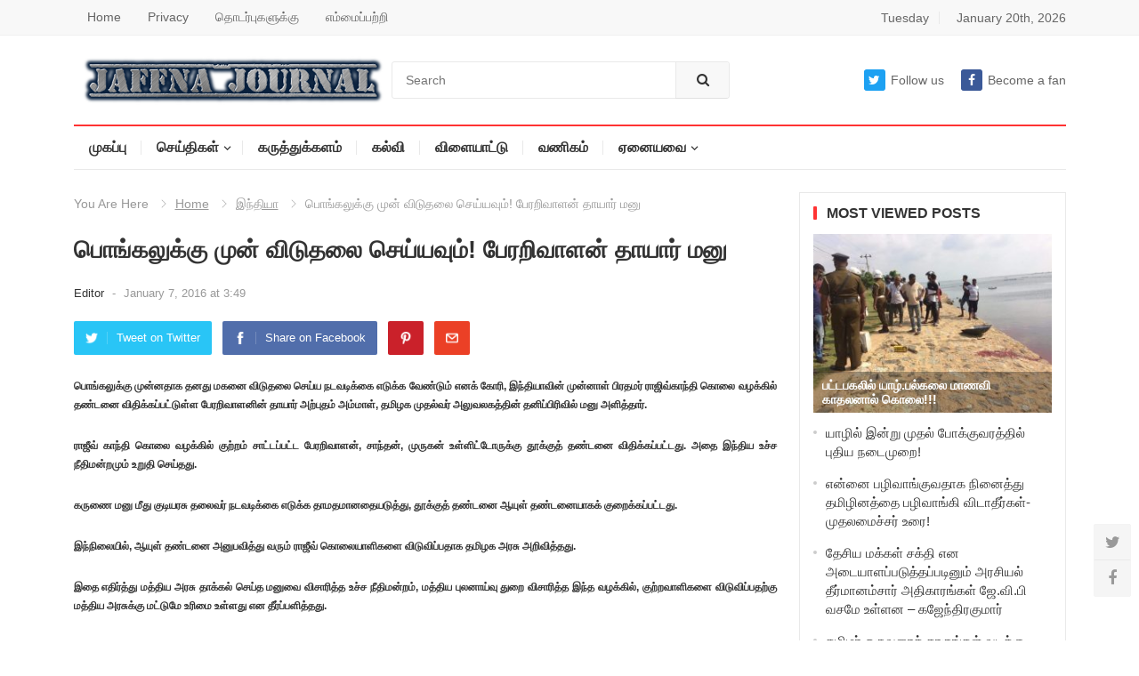

--- FILE ---
content_type: text/html; charset=UTF-8
request_url: https://www.jaffnajournal.com/archives/%E0%AE%AA%E0%AF%8A%E0%AE%99%E0%AF%8D%E0%AE%95%E0%AE%B2%E0%AF%81%E0%AE%95%E0%AF%8D%E0%AE%95%E0%AF%81-%E0%AE%AE%E0%AF%81%E0%AE%A9%E0%AF%8D-%E0%AE%B5%E0%AE%BF%E0%AE%9F%E0%AF%81%E0%AE%A4%E0%AE%B2%E0%AF%88.html
body_size: 13578
content:
<!DOCTYPE html>
<html lang="en-US">
<head>
<meta charset="UTF-8">
<meta name="viewport" content="width=device-width, initial-scale=1">
<meta http-equiv="X-UA-Compatible" content="IE=edge">
<meta name="HandheldFriendly" content="true">
<meta property="og:image" content="https://www.jaffnajournal.com/wp-content/uploads/2016/01/atputhammaal-pararevalan-amma-mother.jpg">
<link rel="profile" href="http://gmpg.org/xfn/11">
<link rel="icon" type="image/png" href="https://www.jaffnajournal.com/wp-content/uploads/2023/04/news.jpg" />
<script async src="https://pagead2.googlesyndication.com/pagead/js/adsbygoogle.js?client=ca-pub-0272451370067942"
     crossorigin="anonymous"></script>
<title>பொங்கலுக்கு முன் விடுதலை செய்யவும்! பேரறிவாளன் தாயார் மனு &#8211; Jaffna Journal | News From Jaffna</title>
<meta name='robots' content='max-image-preview:large' />
<link rel="alternate" type="application/rss+xml" title="Jaffna Journal | News From Jaffna &raquo; Feed" href="https://www.jaffnajournal.com/feed" />
<link rel="alternate" type="application/rss+xml" title="Jaffna Journal | News From Jaffna &raquo; Comments Feed" href="https://www.jaffnajournal.com/comments/feed" />
<link rel="alternate" title="oEmbed (JSON)" type="application/json+oembed" href="https://www.jaffnajournal.com/wp-json/oembed/1.0/embed?url=https%3A%2F%2Fwww.jaffnajournal.com%2Farchives%2F%25e0%25ae%25aa%25e0%25af%258a%25e0%25ae%2599%25e0%25af%258d%25e0%25ae%2595%25e0%25ae%25b2%25e0%25af%2581%25e0%25ae%2595%25e0%25af%258d%25e0%25ae%2595%25e0%25af%2581-%25e0%25ae%25ae%25e0%25af%2581%25e0%25ae%25a9%25e0%25af%258d-%25e0%25ae%25b5%25e0%25ae%25bf%25e0%25ae%259f%25e0%25af%2581%25e0%25ae%25a4%25e0%25ae%25b2%25e0%25af%2588.html" />
<link rel="alternate" title="oEmbed (XML)" type="text/xml+oembed" href="https://www.jaffnajournal.com/wp-json/oembed/1.0/embed?url=https%3A%2F%2Fwww.jaffnajournal.com%2Farchives%2F%25e0%25ae%25aa%25e0%25af%258a%25e0%25ae%2599%25e0%25af%258d%25e0%25ae%2595%25e0%25ae%25b2%25e0%25af%2581%25e0%25ae%2595%25e0%25af%258d%25e0%25ae%2595%25e0%25af%2581-%25e0%25ae%25ae%25e0%25af%2581%25e0%25ae%25a9%25e0%25af%258d-%25e0%25ae%25b5%25e0%25ae%25bf%25e0%25ae%259f%25e0%25af%2581%25e0%25ae%25a4%25e0%25ae%25b2%25e0%25af%2588.html&#038;format=xml" />
		
	<style id='wp-img-auto-sizes-contain-inline-css' type='text/css'>
img:is([sizes=auto i],[sizes^="auto," i]){contain-intrinsic-size:3000px 1500px}
/*# sourceURL=wp-img-auto-sizes-contain-inline-css */
</style>
<style id='wp-emoji-styles-inline-css' type='text/css'>

	img.wp-smiley, img.emoji {
		display: inline !important;
		border: none !important;
		box-shadow: none !important;
		height: 1em !important;
		width: 1em !important;
		margin: 0 0.07em !important;
		vertical-align: -0.1em !important;
		background: none !important;
		padding: 0 !important;
	}
/*# sourceURL=wp-emoji-styles-inline-css */
</style>
<style id='wp-block-library-inline-css' type='text/css'>
:root{--wp-block-synced-color:#7a00df;--wp-block-synced-color--rgb:122,0,223;--wp-bound-block-color:var(--wp-block-synced-color);--wp-editor-canvas-background:#ddd;--wp-admin-theme-color:#007cba;--wp-admin-theme-color--rgb:0,124,186;--wp-admin-theme-color-darker-10:#006ba1;--wp-admin-theme-color-darker-10--rgb:0,107,160.5;--wp-admin-theme-color-darker-20:#005a87;--wp-admin-theme-color-darker-20--rgb:0,90,135;--wp-admin-border-width-focus:2px}@media (min-resolution:192dpi){:root{--wp-admin-border-width-focus:1.5px}}.wp-element-button{cursor:pointer}:root .has-very-light-gray-background-color{background-color:#eee}:root .has-very-dark-gray-background-color{background-color:#313131}:root .has-very-light-gray-color{color:#eee}:root .has-very-dark-gray-color{color:#313131}:root .has-vivid-green-cyan-to-vivid-cyan-blue-gradient-background{background:linear-gradient(135deg,#00d084,#0693e3)}:root .has-purple-crush-gradient-background{background:linear-gradient(135deg,#34e2e4,#4721fb 50%,#ab1dfe)}:root .has-hazy-dawn-gradient-background{background:linear-gradient(135deg,#faaca8,#dad0ec)}:root .has-subdued-olive-gradient-background{background:linear-gradient(135deg,#fafae1,#67a671)}:root .has-atomic-cream-gradient-background{background:linear-gradient(135deg,#fdd79a,#004a59)}:root .has-nightshade-gradient-background{background:linear-gradient(135deg,#330968,#31cdcf)}:root .has-midnight-gradient-background{background:linear-gradient(135deg,#020381,#2874fc)}:root{--wp--preset--font-size--normal:16px;--wp--preset--font-size--huge:42px}.has-regular-font-size{font-size:1em}.has-larger-font-size{font-size:2.625em}.has-normal-font-size{font-size:var(--wp--preset--font-size--normal)}.has-huge-font-size{font-size:var(--wp--preset--font-size--huge)}.has-text-align-center{text-align:center}.has-text-align-left{text-align:left}.has-text-align-right{text-align:right}.has-fit-text{white-space:nowrap!important}#end-resizable-editor-section{display:none}.aligncenter{clear:both}.items-justified-left{justify-content:flex-start}.items-justified-center{justify-content:center}.items-justified-right{justify-content:flex-end}.items-justified-space-between{justify-content:space-between}.screen-reader-text{border:0;clip-path:inset(50%);height:1px;margin:-1px;overflow:hidden;padding:0;position:absolute;width:1px;word-wrap:normal!important}.screen-reader-text:focus{background-color:#ddd;clip-path:none;color:#444;display:block;font-size:1em;height:auto;left:5px;line-height:normal;padding:15px 23px 14px;text-decoration:none;top:5px;width:auto;z-index:100000}html :where(.has-border-color){border-style:solid}html :where([style*=border-top-color]){border-top-style:solid}html :where([style*=border-right-color]){border-right-style:solid}html :where([style*=border-bottom-color]){border-bottom-style:solid}html :where([style*=border-left-color]){border-left-style:solid}html :where([style*=border-width]){border-style:solid}html :where([style*=border-top-width]){border-top-style:solid}html :where([style*=border-right-width]){border-right-style:solid}html :where([style*=border-bottom-width]){border-bottom-style:solid}html :where([style*=border-left-width]){border-left-style:solid}html :where(img[class*=wp-image-]){height:auto;max-width:100%}:where(figure){margin:0 0 1em}html :where(.is-position-sticky){--wp-admin--admin-bar--position-offset:var(--wp-admin--admin-bar--height,0px)}@media screen and (max-width:600px){html :where(.is-position-sticky){--wp-admin--admin-bar--position-offset:0px}}

/*# sourceURL=wp-block-library-inline-css */
</style><style id='global-styles-inline-css' type='text/css'>
:root{--wp--preset--aspect-ratio--square: 1;--wp--preset--aspect-ratio--4-3: 4/3;--wp--preset--aspect-ratio--3-4: 3/4;--wp--preset--aspect-ratio--3-2: 3/2;--wp--preset--aspect-ratio--2-3: 2/3;--wp--preset--aspect-ratio--16-9: 16/9;--wp--preset--aspect-ratio--9-16: 9/16;--wp--preset--color--black: #000000;--wp--preset--color--cyan-bluish-gray: #abb8c3;--wp--preset--color--white: #ffffff;--wp--preset--color--pale-pink: #f78da7;--wp--preset--color--vivid-red: #cf2e2e;--wp--preset--color--luminous-vivid-orange: #ff6900;--wp--preset--color--luminous-vivid-amber: #fcb900;--wp--preset--color--light-green-cyan: #7bdcb5;--wp--preset--color--vivid-green-cyan: #00d084;--wp--preset--color--pale-cyan-blue: #8ed1fc;--wp--preset--color--vivid-cyan-blue: #0693e3;--wp--preset--color--vivid-purple: #9b51e0;--wp--preset--gradient--vivid-cyan-blue-to-vivid-purple: linear-gradient(135deg,rgb(6,147,227) 0%,rgb(155,81,224) 100%);--wp--preset--gradient--light-green-cyan-to-vivid-green-cyan: linear-gradient(135deg,rgb(122,220,180) 0%,rgb(0,208,130) 100%);--wp--preset--gradient--luminous-vivid-amber-to-luminous-vivid-orange: linear-gradient(135deg,rgb(252,185,0) 0%,rgb(255,105,0) 100%);--wp--preset--gradient--luminous-vivid-orange-to-vivid-red: linear-gradient(135deg,rgb(255,105,0) 0%,rgb(207,46,46) 100%);--wp--preset--gradient--very-light-gray-to-cyan-bluish-gray: linear-gradient(135deg,rgb(238,238,238) 0%,rgb(169,184,195) 100%);--wp--preset--gradient--cool-to-warm-spectrum: linear-gradient(135deg,rgb(74,234,220) 0%,rgb(151,120,209) 20%,rgb(207,42,186) 40%,rgb(238,44,130) 60%,rgb(251,105,98) 80%,rgb(254,248,76) 100%);--wp--preset--gradient--blush-light-purple: linear-gradient(135deg,rgb(255,206,236) 0%,rgb(152,150,240) 100%);--wp--preset--gradient--blush-bordeaux: linear-gradient(135deg,rgb(254,205,165) 0%,rgb(254,45,45) 50%,rgb(107,0,62) 100%);--wp--preset--gradient--luminous-dusk: linear-gradient(135deg,rgb(255,203,112) 0%,rgb(199,81,192) 50%,rgb(65,88,208) 100%);--wp--preset--gradient--pale-ocean: linear-gradient(135deg,rgb(255,245,203) 0%,rgb(182,227,212) 50%,rgb(51,167,181) 100%);--wp--preset--gradient--electric-grass: linear-gradient(135deg,rgb(202,248,128) 0%,rgb(113,206,126) 100%);--wp--preset--gradient--midnight: linear-gradient(135deg,rgb(2,3,129) 0%,rgb(40,116,252) 100%);--wp--preset--font-size--small: 13px;--wp--preset--font-size--medium: 20px;--wp--preset--font-size--large: 36px;--wp--preset--font-size--x-large: 42px;--wp--preset--spacing--20: 0.44rem;--wp--preset--spacing--30: 0.67rem;--wp--preset--spacing--40: 1rem;--wp--preset--spacing--50: 1.5rem;--wp--preset--spacing--60: 2.25rem;--wp--preset--spacing--70: 3.38rem;--wp--preset--spacing--80: 5.06rem;--wp--preset--shadow--natural: 6px 6px 9px rgba(0, 0, 0, 0.2);--wp--preset--shadow--deep: 12px 12px 50px rgba(0, 0, 0, 0.4);--wp--preset--shadow--sharp: 6px 6px 0px rgba(0, 0, 0, 0.2);--wp--preset--shadow--outlined: 6px 6px 0px -3px rgb(255, 255, 255), 6px 6px rgb(0, 0, 0);--wp--preset--shadow--crisp: 6px 6px 0px rgb(0, 0, 0);}:where(.is-layout-flex){gap: 0.5em;}:where(.is-layout-grid){gap: 0.5em;}body .is-layout-flex{display: flex;}.is-layout-flex{flex-wrap: wrap;align-items: center;}.is-layout-flex > :is(*, div){margin: 0;}body .is-layout-grid{display: grid;}.is-layout-grid > :is(*, div){margin: 0;}:where(.wp-block-columns.is-layout-flex){gap: 2em;}:where(.wp-block-columns.is-layout-grid){gap: 2em;}:where(.wp-block-post-template.is-layout-flex){gap: 1.25em;}:where(.wp-block-post-template.is-layout-grid){gap: 1.25em;}.has-black-color{color: var(--wp--preset--color--black) !important;}.has-cyan-bluish-gray-color{color: var(--wp--preset--color--cyan-bluish-gray) !important;}.has-white-color{color: var(--wp--preset--color--white) !important;}.has-pale-pink-color{color: var(--wp--preset--color--pale-pink) !important;}.has-vivid-red-color{color: var(--wp--preset--color--vivid-red) !important;}.has-luminous-vivid-orange-color{color: var(--wp--preset--color--luminous-vivid-orange) !important;}.has-luminous-vivid-amber-color{color: var(--wp--preset--color--luminous-vivid-amber) !important;}.has-light-green-cyan-color{color: var(--wp--preset--color--light-green-cyan) !important;}.has-vivid-green-cyan-color{color: var(--wp--preset--color--vivid-green-cyan) !important;}.has-pale-cyan-blue-color{color: var(--wp--preset--color--pale-cyan-blue) !important;}.has-vivid-cyan-blue-color{color: var(--wp--preset--color--vivid-cyan-blue) !important;}.has-vivid-purple-color{color: var(--wp--preset--color--vivid-purple) !important;}.has-black-background-color{background-color: var(--wp--preset--color--black) !important;}.has-cyan-bluish-gray-background-color{background-color: var(--wp--preset--color--cyan-bluish-gray) !important;}.has-white-background-color{background-color: var(--wp--preset--color--white) !important;}.has-pale-pink-background-color{background-color: var(--wp--preset--color--pale-pink) !important;}.has-vivid-red-background-color{background-color: var(--wp--preset--color--vivid-red) !important;}.has-luminous-vivid-orange-background-color{background-color: var(--wp--preset--color--luminous-vivid-orange) !important;}.has-luminous-vivid-amber-background-color{background-color: var(--wp--preset--color--luminous-vivid-amber) !important;}.has-light-green-cyan-background-color{background-color: var(--wp--preset--color--light-green-cyan) !important;}.has-vivid-green-cyan-background-color{background-color: var(--wp--preset--color--vivid-green-cyan) !important;}.has-pale-cyan-blue-background-color{background-color: var(--wp--preset--color--pale-cyan-blue) !important;}.has-vivid-cyan-blue-background-color{background-color: var(--wp--preset--color--vivid-cyan-blue) !important;}.has-vivid-purple-background-color{background-color: var(--wp--preset--color--vivid-purple) !important;}.has-black-border-color{border-color: var(--wp--preset--color--black) !important;}.has-cyan-bluish-gray-border-color{border-color: var(--wp--preset--color--cyan-bluish-gray) !important;}.has-white-border-color{border-color: var(--wp--preset--color--white) !important;}.has-pale-pink-border-color{border-color: var(--wp--preset--color--pale-pink) !important;}.has-vivid-red-border-color{border-color: var(--wp--preset--color--vivid-red) !important;}.has-luminous-vivid-orange-border-color{border-color: var(--wp--preset--color--luminous-vivid-orange) !important;}.has-luminous-vivid-amber-border-color{border-color: var(--wp--preset--color--luminous-vivid-amber) !important;}.has-light-green-cyan-border-color{border-color: var(--wp--preset--color--light-green-cyan) !important;}.has-vivid-green-cyan-border-color{border-color: var(--wp--preset--color--vivid-green-cyan) !important;}.has-pale-cyan-blue-border-color{border-color: var(--wp--preset--color--pale-cyan-blue) !important;}.has-vivid-cyan-blue-border-color{border-color: var(--wp--preset--color--vivid-cyan-blue) !important;}.has-vivid-purple-border-color{border-color: var(--wp--preset--color--vivid-purple) !important;}.has-vivid-cyan-blue-to-vivid-purple-gradient-background{background: var(--wp--preset--gradient--vivid-cyan-blue-to-vivid-purple) !important;}.has-light-green-cyan-to-vivid-green-cyan-gradient-background{background: var(--wp--preset--gradient--light-green-cyan-to-vivid-green-cyan) !important;}.has-luminous-vivid-amber-to-luminous-vivid-orange-gradient-background{background: var(--wp--preset--gradient--luminous-vivid-amber-to-luminous-vivid-orange) !important;}.has-luminous-vivid-orange-to-vivid-red-gradient-background{background: var(--wp--preset--gradient--luminous-vivid-orange-to-vivid-red) !important;}.has-very-light-gray-to-cyan-bluish-gray-gradient-background{background: var(--wp--preset--gradient--very-light-gray-to-cyan-bluish-gray) !important;}.has-cool-to-warm-spectrum-gradient-background{background: var(--wp--preset--gradient--cool-to-warm-spectrum) !important;}.has-blush-light-purple-gradient-background{background: var(--wp--preset--gradient--blush-light-purple) !important;}.has-blush-bordeaux-gradient-background{background: var(--wp--preset--gradient--blush-bordeaux) !important;}.has-luminous-dusk-gradient-background{background: var(--wp--preset--gradient--luminous-dusk) !important;}.has-pale-ocean-gradient-background{background: var(--wp--preset--gradient--pale-ocean) !important;}.has-electric-grass-gradient-background{background: var(--wp--preset--gradient--electric-grass) !important;}.has-midnight-gradient-background{background: var(--wp--preset--gradient--midnight) !important;}.has-small-font-size{font-size: var(--wp--preset--font-size--small) !important;}.has-medium-font-size{font-size: var(--wp--preset--font-size--medium) !important;}.has-large-font-size{font-size: var(--wp--preset--font-size--large) !important;}.has-x-large-font-size{font-size: var(--wp--preset--font-size--x-large) !important;}
/*# sourceURL=global-styles-inline-css */
</style>

<style id='classic-theme-styles-inline-css' type='text/css'>
/*! This file is auto-generated */
.wp-block-button__link{color:#fff;background-color:#32373c;border-radius:9999px;box-shadow:none;text-decoration:none;padding:calc(.667em + 2px) calc(1.333em + 2px);font-size:1.125em}.wp-block-file__button{background:#32373c;color:#fff;text-decoration:none}
/*# sourceURL=/wp-includes/css/classic-themes.min.css */
</style>
<link rel='stylesheet' id='myportal-style-css' href='https://www.jaffnajournal.com/wp-content/themes/myportal/style.css?ver=1.0.1' type='text/css' media='all' />
<link rel='stylesheet' id='genericons-style-css' href='https://www.jaffnajournal.com/wp-content/themes/myportal/genericons/genericons.css?ver=6.9' type='text/css' media='all' />
<link rel='stylesheet' id='responsive-style-css' href='https://www.jaffnajournal.com/wp-content/themes/myportal/responsive.css?ver=20190511' type='text/css' media='all' />
<link rel='stylesheet' id='wp-paginate-css' href='https://www.jaffnajournal.com/wp-content/plugins/wp-paginate/css/wp-paginate.css?ver=2.2.4' type='text/css' media='screen' />
<script type="text/javascript" src="https://www.jaffnajournal.com/wp-includes/js/jquery/jquery.min.js?ver=3.7.1" id="jquery-core-js"></script>
<script type="text/javascript" src="https://www.jaffnajournal.com/wp-includes/js/jquery/jquery-migrate.min.js?ver=3.4.1" id="jquery-migrate-js"></script>
<script type="text/javascript" id="simple-likes-public-js-js-extra">
/* <![CDATA[ */
var simpleLikes = {"ajaxurl":"https://www.jaffnajournal.com/wp-admin/admin-ajax.php","like":"Like this post","unlike":"Unlike this post"};
//# sourceURL=simple-likes-public-js-js-extra
/* ]]> */
</script>
<script type="text/javascript" src="https://www.jaffnajournal.com/wp-content/themes/myportal/assets/js/simple-likes-public.js?ver=0.5" id="simple-likes-public-js-js"></script>
<link rel="https://api.w.org/" href="https://www.jaffnajournal.com/wp-json/" /><link rel="alternate" title="JSON" type="application/json" href="https://www.jaffnajournal.com/wp-json/wp/v2/posts/56323" /><link rel="EditURI" type="application/rsd+xml" title="RSD" href="https://www.jaffnajournal.com/xmlrpc.php?rsd" />
<meta name="generator" content="WordPress 6.9" />
<link rel="canonical" href="https://www.jaffnajournal.com/archives/%e0%ae%aa%e0%af%8a%e0%ae%99%e0%af%8d%e0%ae%95%e0%ae%b2%e0%af%81%e0%ae%95%e0%af%8d%e0%ae%95%e0%af%81-%e0%ae%ae%e0%af%81%e0%ae%a9%e0%af%8d-%e0%ae%b5%e0%ae%bf%e0%ae%9f%e0%af%81%e0%ae%a4%e0%ae%b2%e0%af%88.html" />
<link rel='shortlink' href='https://www.jaffnajournal.com/?p=56323' />

<!-- Begin Custom CSS -->
<style type="text/css" id="demo-custom-css">
.primary{font-family:"1","Helvetica Neue",sans-serif;}.secondary{font-family:"1","Helvetica Neue",sans-serif;}
</style>
<!-- End Custom CSS -->

<style type="text/css" media="all">

	body,
	input,
	textarea,
	table,
	.sidebar .widget_ad .widget-title,
	.site-footer .widget_ad .widget-title {
		font-family: "1", "Helvetica Neue", Helvetica, Arial, sans-serif;
	}
	.pagination .page-numbers,
	button,
	.btn,
	input[type="submit"],
	input[type="reset"],
	input[type="button"],
	.comment-form label,
	label,
	h1,h2,h3,h4,h5,h6 {
		font-family: "1", "Helvetica Neue", Helvetica, Arial, sans-serif;
	}

	a,
	a:visited,
	.sf-menu ul li li a:hover,
	.sf-menu li.sfHover li a:hover,
	#primary-menu li.sfHover a,
	#primary-menu li a:hover,	
	#primary-menu li li a:hover,
	#secondary-menu li li a:hover,
	#secondary-menu li a:hover,
	#secondary-menu li.sfHover a,
	.top-right a:hover,
	.home-latest ul li a:hover,
	.breadcrumbs .breadcrumbs-nav a:hover,
	.entry-meta a,
	.comment-reply-title small a:hover,
	.pagination .page-numbers.current,
	.mobile-menu ul li a:hover,
	.pagination .page-numbers:hover,	
	.entry-tags .tag-links a:hover:before,
	.page-content ul li:before,
	.entry-content ul li:before,
	a:hover,
	.site-title a:hover,
	.entry-title a:hover,
	.entry-related .hentry .entry-title a:hover,
	.sidebar .widget a:hover,
	.sidebar .widget ul li a:hover,	 
	.site-footer .widget a:hover,
	.site-footer .widget ul li a:hover,
	.single .navigation a:hover,
	#site-bottom a:hover,
	.content-block .section-heading h3 a:hover,
	.carousel-content .section-heading a:hover,
	.breadcrumbs ul.sub-categories li a:hover,
	.entry-content a:hover,
	.page-content a:hover,
	.author-box .author-meta .author-name a:hover,
	.entry-content li a:hover,
	.page-content li a:hover,
	.content-grid .hentry a:hover .entry-title,
	.friend-nav li a:hover {
		color: #ff3333;
	}
	.sidebar .widget a,
	.site-footer .widget a,
	.logged-in-as a,
	.edit-link a,
	.entry-content a,
	.entry-content a:visited,
	.page-content a,
	.page-content a:visited,
	.tooltip .left .contact-info h3 {
		color: #007fdb;
	}
	button,
	.btn,
	input[type="submit"],
	input[type="reset"],
	input[type="button"],
	button:hover,
	.btn:hover,
	input[type="reset"]:hover,
	input[type="submit"]:hover,
	input[type="button"]:hover,
	.content-loop .entry-header .entry-category-icon a,
	.entry-tags .tag-links a:hover,
	.widget_tag_cloud .tagcloud a:hover,
	.entry-related .section-title:before,
	.comments-title:before,
	#reply-title:before,
	.breadcrumbs h3:before,	
	.friend h3:before,
	.footer-partners .partner-title:before,
	.sidebar .widget .widget-title:before,
	.bottom-right span.icon-link .text,
	.bottom-right a .text {
		background-color: #ff3333;
	}
	.entry-tags .tag-links a:hover:after,
	.widget_tag_cloud .tagcloud a:hover:after {
		border-left-color: #ff3333;
	}
	.bx-wrapper .bx-pager.bx-default-pager a:hover,
	.bx-wrapper .bx-pager.bx-default-pager a.active,
	.bx-wrapper .bx-pager.bx-default-pager a:focus,
	.single #primary .bx-wrapper .bx-pager.bx-default-pager a:hover,
	.single #primary .bx-wrapper .bx-pager.bx-default-pager a.active,
	.single #primary .bx-wrapper .bx-pager.bx-default-pager a:focus {
		background-color: #ffbe02;
	}
	#secondary-bar,
	.content-block .section-heading h3 {
		border-top-color: #ff3333;
	}
		
		
	
</style>
</head>

<body class="wp-singular post-template-default single single-post postid-56323 single-format-standard wp-embed-responsive wp-theme-myportal group-blog">

<div id="page" class="site">

	<header id="masthead" class="site-header clear">

		<div id="primary-bar">

			<div class="container">

			<nav id="primary-nav" class="main-navigation">

				<div class="menu-top1-container"><ul id="primary-menu" class="sf-menu"><li id="menu-item-98977" class="menu-item menu-item-type-custom menu-item-object-custom menu-item-home menu-item-98977"><a href="https://www.jaffnajournal.com/">Home</a></li>
<li id="menu-item-98972" class="menu-item menu-item-type-post_type menu-item-object-page menu-item-98972"><a href="https://www.jaffnajournal.com/privacy">Privacy</a></li>
<li id="menu-item-98974" class="menu-item menu-item-type-post_type menu-item-object-page menu-item-98974"><a href="https://www.jaffnajournal.com/%e0%ae%a4%e0%af%8a%e0%ae%9f%e0%ae%b0%e0%af%8d%e0%ae%aa%e0%af%81%e0%ae%95%e0%ae%b3%e0%af%81%e0%ae%95%e0%af%8d%e0%ae%95%e0%af%81">தொடர்புகளுக்கு</a></li>
<li id="menu-item-98976" class="menu-item menu-item-type-post_type menu-item-object-page menu-item-98976"><a href="https://www.jaffnajournal.com/%e0%ae%8e%e0%ae%ae%e0%af%8d%e0%ae%ae%e0%af%88%e0%ae%aa%e0%af%8d%e0%ae%aa%e0%ae%b1%e0%af%8d%e0%ae%b1%e0%ae%bf">எம்மைப்பற்றி</a></li>
</ul></div>
			</nav><!-- #primary-nav -->	

			<ul class="top-right">	

									<li class="current-day">
						Tuesday				
					</li>
				
									<li class="current-date">
						January 20th, 2026					</li>
								

				

			</ul><!-- .top-right -->

			</div><!-- .container -->

		</div><!-- #primary-bar -->	

		<div class="site-start clear">

			<div class="container">

			<div class="site-branding">

								
				<div id="logo">
					<span class="helper"></span>
					<a href="https://www.jaffnajournal.com/" rel="home">
						<img src="https://www.jaffnajournal.com/wp-content/uploads/2023/04/logo_jaffnajournal.png" alt=""/>
					</a>
				</div><!-- #logo -->

				
			</div><!-- .site-branding -->

			
				<div class="header-search">
					<form id="searchform" method="get" action="https://www.jaffnajournal.com/">
						<input type="search" name="s" class="search-input" placeholder="Search" autocomplete="off">
						<button type="submit" class="search-submit"><i class="fa fa-search"></i></button>		
					</form>
				</div><!-- .header-search -->

			
			<div class="header-icons">
								<span class="header-twitter">
					<a class="Follow us on Twitter" href="#"><i class="fa fa-twitter"></i>Follow us</a>
				</span>
								
								
				<span class="header-facebook">
					<a title="Become a fan" href="https://www.facebook.com/jaffnajournalnews"><i class="fa fa-facebook"></i>Become a fan</a>
				</span>
													
			</div><!-- .header-icons -->

			<span class="mobile-menu-icon">
				<span class="menu-icon-open"><i class="fa fa-bars"></i>Menu</span>
				<span class="menu-icon-close"><i class="fa fa-close"></i>Menu</span>		
			</span>	
			
			</div><!-- .container -->

		</div><!-- .site-start -->

		<div id="secondary-bar" class="container clear">

			<nav id="secondary-nav" class="secondary-navigation">

				<div class="menu-top2-container"><ul id="secondary-menu" class="sf-menu"><li id="menu-item-113147" class="menu-item menu-item-type-custom menu-item-object-custom menu-item-home menu-item-113147"><a href="https://www.jaffnajournal.com">முகப்பு</a></li>
<li id="menu-item-4108" class="menu-item menu-item-type-taxonomy menu-item-object-category current-post-ancestor current-menu-parent current-post-parent menu-item-has-children menu-item-4108"><a href="https://www.jaffnajournal.com/archives/category/news">செய்திகள்</a>
<ul class="sub-menu">
	<li id="menu-item-33559" class="menu-item menu-item-type-taxonomy menu-item-object-category menu-item-33559"><a href="https://www.jaffnajournal.com/archives/category/featurednews">பிரதான செய்திகள்</a></li>
	<li id="menu-item-33560" class="menu-item menu-item-type-taxonomy menu-item-object-category menu-item-33560"><a href="https://www.jaffnajournal.com/archives/category/%e0%ae%a4%e0%af%87%e0%ae%9a%e0%ae%bf%e0%ae%af%e0%ae%9a%e0%af%8d%e0%ae%9a%e0%af%86%e0%ae%af%e0%af%8d%e0%ae%a4%e0%ae%bf%e0%ae%95%e0%ae%b3%e0%af%8d">தேசியச்செய்திகள்</a></li>
	<li id="menu-item-33561" class="menu-item menu-item-type-taxonomy menu-item-object-category menu-item-33561"><a href="https://www.jaffnajournal.com/archives/category/%e0%ae%b5%e0%ae%9f%e0%ae%ae%e0%ae%be%e0%ae%95%e0%ae%be%e0%ae%a3%e0%ae%9a%e0%ae%aa%e0%af%88">வடமாகாணசபை</a></li>
</ul>
</li>
<li id="menu-item-9602" class="menu-item menu-item-type-taxonomy menu-item-object-category menu-item-9602"><a href="https://www.jaffnajournal.com/archives/category/%e0%ae%95%e0%ae%b0%e0%af%81%e0%ae%a4%e0%af%8d%e0%ae%a4%e0%af%81%e0%ae%95%e0%af%8d%e0%ae%95%e0%ae%b3%e0%ae%ae%e0%af%8d">கருத்துக்களம்</a></li>
<li id="menu-item-10880" class="menu-item menu-item-type-taxonomy menu-item-object-category menu-item-10880"><a href="https://www.jaffnajournal.com/archives/category/education">கல்வி</a></li>
<li id="menu-item-10891" class="menu-item menu-item-type-taxonomy menu-item-object-category menu-item-10891"><a href="https://www.jaffnajournal.com/archives/category/sports">விளையாட்டு</a></li>
<li id="menu-item-10888" class="menu-item menu-item-type-taxonomy menu-item-object-category menu-item-10888"><a href="https://www.jaffnajournal.com/archives/category/commercial">வணிகம்</a></li>
<li id="menu-item-10876" class="menu-item menu-item-type-custom menu-item-object-custom menu-item-has-children menu-item-10876"><a href="http://#">ஏனையவை</a>
<ul class="sub-menu">
	<li id="menu-item-10878" class="menu-item menu-item-type-taxonomy menu-item-object-category menu-item-10878"><a href="https://www.jaffnajournal.com/archives/category/interesting">இப்படியும்..</a></li>
	<li id="menu-item-4112" class="menu-item menu-item-type-taxonomy menu-item-object-category menu-item-4112"><a href="https://www.jaffnajournal.com/archives/category/%e0%ae%85%e0%ae%aa%e0%ae%bf%e0%ae%b5%e0%ae%bf%e0%ae%b0%e0%af%81%e0%ae%a4%e0%af%8d%e0%ae%a4%e0%ae%bf">அபிவிருத்தி</a></li>
	<li id="menu-item-10890" class="menu-item menu-item-type-taxonomy menu-item-object-category menu-item-10890"><a href="https://www.jaffnajournal.com/archives/category/vacancy">வேலைவாய்ப்பு</a></li>
	<li id="menu-item-10885" class="menu-item menu-item-type-taxonomy menu-item-object-category menu-item-10885"><a href="https://www.jaffnajournal.com/archives/category/%e0%ae%a4%e0%af%87%e0%ae%b0%e0%af%8d%e0%ae%a4%e0%ae%b2%e0%af%8d">தேர்தல்</a></li>
	<li id="menu-item-10889" class="menu-item menu-item-type-taxonomy menu-item-object-category menu-item-10889"><a href="https://www.jaffnajournal.com/archives/category/%e0%ae%b5%e0%ae%a9%e0%af%8d%e0%ae%a9%e0%ae%bf%e0%ae%9a%e0%af%8d%e0%ae%9a%e0%af%86%e0%ae%af%e0%af%8d%e0%ae%a4%e0%ae%bf%e0%ae%95%e0%ae%b3%e0%af%8d">வன்னி</a></li>
	<li id="menu-item-20265" class="menu-item menu-item-type-taxonomy menu-item-object-category menu-item-20265"><a href="https://www.jaffnajournal.com/archives/category/%e0%ae%89%e0%ae%b0%e0%af%88%e0%ae%95%e0%ae%b3%e0%af%8d">உரைகள்</a></li>
	<li id="menu-item-52980" class="menu-item menu-item-type-taxonomy menu-item-object-category menu-item-52980"><a href="https://www.jaffnajournal.com/archives/category/%e0%ae%ae%e0%ae%95%e0%af%8d%e0%ae%95%e0%ae%b3%e0%af%8d-%e0%ae%95%e0%af%81%e0%ae%b1%e0%af%88%e0%ae%95%e0%ae%b3%e0%af%8d">மக்கள் குறைகள்</a></li>
	<li id="menu-item-10883" class="menu-item menu-item-type-taxonomy menu-item-object-category menu-item-10883"><a href="https://www.jaffnajournal.com/archives/category/%e0%ae%9a%e0%ae%bf%e0%ae%a9%e0%ae%bf%e0%ae%ae%e0%ae%be">சினிமா</a></li>
	<li id="menu-item-10899" class="menu-item menu-item-type-taxonomy menu-item-object-category menu-item-10899"><a href="https://www.jaffnajournal.com/archives/category/technology">தொழில்நுட்பம்</a></li>
	<li id="menu-item-10881" class="menu-item menu-item-type-taxonomy menu-item-object-category menu-item-10881"><a href="https://www.jaffnajournal.com/archives/category/crime">குற்றம்</a></li>
	<li id="menu-item-10879" class="menu-item menu-item-type-taxonomy menu-item-object-category menu-item-10879"><a href="https://www.jaffnajournal.com/archives/category/culture">கலை | கலாச்சாரம்</a></li>
	<li id="menu-item-10957" class="menu-item menu-item-type-taxonomy menu-item-object-category menu-item-10957"><a href="https://www.jaffnajournal.com/archives/category/%e0%ae%9e%e0%ae%be%e0%ae%aa%e0%ae%95%e0%ae%a4%e0%af%8d%e0%ae%a4%e0%ae%bf%e0%ae%b2%e0%af%8d-%e0%ae%b5%e0%af%88%e0%ae%95%e0%af%8d%e0%ae%95">ஞாபகத்தில் வைக்க</a></li>
	<li id="menu-item-10887" class="menu-item menu-item-type-taxonomy menu-item-object-category menu-item-10887"><a href="https://www.jaffnajournal.com/archives/category/rehab">மீள்குடியமர்வு</a></li>
	<li id="menu-item-10886" class="menu-item menu-item-type-taxonomy menu-item-object-category menu-item-10886"><a href="https://www.jaffnajournal.com/archives/category/%e0%ae%a8%e0%af%87%e0%ae%b0%e0%af%8d%e0%ae%ae%e0%af%81%e0%ae%95%e0%ae%ae%e0%af%8d">நேர்முகம்</a></li>
	<li id="menu-item-10882" class="menu-item menu-item-type-taxonomy menu-item-object-category menu-item-10882"><a href="https://www.jaffnajournal.com/archives/category/scocial-service">சமூக சேவை</a></li>
	<li id="menu-item-10884" class="menu-item menu-item-type-taxonomy menu-item-object-category menu-item-10884"><a href="https://www.jaffnajournal.com/archives/category/festivals">திருவிழாக்கள்</a></li>
	<li id="menu-item-20264" class="menu-item menu-item-type-taxonomy menu-item-object-category menu-item-20264"><a href="https://www.jaffnajournal.com/archives/category/events">நிகழ்வுகள்</a></li>
</ul>
</li>
</ul></div>
			</nav><!-- #secondary-nav -->

		</div><!-- .secondary-bar -->

		<div class="mobile-menu clear">

			<div class="container">

			<div class="menu-left"><div class="menu-top1-container"><ul id="primary-mobile-menu" class=""><li class="menu-item menu-item-type-custom menu-item-object-custom menu-item-home menu-item-98977"><a href="https://www.jaffnajournal.com/">Home</a></li>
<li class="menu-item menu-item-type-post_type menu-item-object-page menu-item-98972"><a href="https://www.jaffnajournal.com/privacy">Privacy</a></li>
<li class="menu-item menu-item-type-post_type menu-item-object-page menu-item-98974"><a href="https://www.jaffnajournal.com/%e0%ae%a4%e0%af%8a%e0%ae%9f%e0%ae%b0%e0%af%8d%e0%ae%aa%e0%af%81%e0%ae%95%e0%ae%b3%e0%af%81%e0%ae%95%e0%af%8d%e0%ae%95%e0%af%81">தொடர்புகளுக்கு</a></li>
<li class="menu-item menu-item-type-post_type menu-item-object-page menu-item-98976"><a href="https://www.jaffnajournal.com/%e0%ae%8e%e0%ae%ae%e0%af%8d%e0%ae%ae%e0%af%88%e0%ae%aa%e0%af%8d%e0%ae%aa%e0%ae%b1%e0%af%8d%e0%ae%b1%e0%ae%bf">எம்மைப்பற்றி</a></li>
</ul></div></div><div class="menu-right"><div class="menu-top2-container"><ul id="secondary-mobile-menu" class=""><li class="menu-item menu-item-type-custom menu-item-object-custom menu-item-home menu-item-113147"><a href="https://www.jaffnajournal.com">முகப்பு</a></li>
<li class="menu-item menu-item-type-taxonomy menu-item-object-category current-post-ancestor current-menu-parent current-post-parent menu-item-4108"><a href="https://www.jaffnajournal.com/archives/category/news">செய்திகள்</a></li>
<li class="menu-item menu-item-type-taxonomy menu-item-object-category menu-item-9602"><a href="https://www.jaffnajournal.com/archives/category/%e0%ae%95%e0%ae%b0%e0%af%81%e0%ae%a4%e0%af%8d%e0%ae%a4%e0%af%81%e0%ae%95%e0%af%8d%e0%ae%95%e0%ae%b3%e0%ae%ae%e0%af%8d">கருத்துக்களம்</a></li>
<li class="menu-item menu-item-type-taxonomy menu-item-object-category menu-item-10880"><a href="https://www.jaffnajournal.com/archives/category/education">கல்வி</a></li>
<li class="menu-item menu-item-type-taxonomy menu-item-object-category menu-item-10891"><a href="https://www.jaffnajournal.com/archives/category/sports">விளையாட்டு</a></li>
<li class="menu-item menu-item-type-taxonomy menu-item-object-category menu-item-10888"><a href="https://www.jaffnajournal.com/archives/category/commercial">வணிகம்</a></li>
<li class="menu-item menu-item-type-custom menu-item-object-custom menu-item-10876"><a href="http://#">ஏனையவை</a></li>
</ul></div></div>
			</div><!-- .container -->

		</div><!-- .mobile-menu -->	

					
			<span class="search-icon">
				<i class="fa fa-search"></i>
				<i class="fa fa-close"></i>			
			</span>

								

	</header><!-- #masthead -->

	<div class="clear"></div>
	
			
	<div id="content" class="site-content container clear">
		<div class="clear">

	<div id="primary" class="content-area">

		
		<div class="breadcrumbs">
			<span class="breadcrumbs-nav">
				<span class="here">You Are Here</span>
				<a href="https://www.jaffnajournal.com">Home</a>
				<span class="post-category"><a href="https://www.jaffnajournal.com/archives/category/%e0%ae%87%e0%ae%a8%e0%af%8d%e0%ae%a4%e0%ae%bf%e0%ae%af%e0%ae%be" title="View all posts in இந்தியா" >இந்தியா</a> </span>
				<span class="has-arrow">பொங்கலுக்கு முன் விடுதலை செய்யவும்! பேரறிவாளன் தாயார் மனு</span>
			</span>
		</div>
		
		
		<main id="main" class="site-main" >

		
<article id="post-56323" class="post-56323 post type-post status-publish format-standard has-post-thumbnail hentry category-72 category-news">
	<header class="entry-header">
	
		<h1 class="entry-title">பொங்கலுக்கு முன் விடுதலை செய்யவும்! பேரறிவாளன் தாயார் மனு</h1>
		<div class="entry-meta">

	
		<span class="entry-author">
			
			<a href="https://www.jaffnajournal.com/archives/author/editor">

				
				Editor
			</a>

		</span><!-- .entry-author -->

	
			
					<span class="sep"> - </span>	
		
		<span class="entry-date">
			January 7, 2016 at 3:49		</span><!-- .entry-date -->

	
	
</div><!-- .entry-meta -->


	
<div class="entry-share clear">
 
	<a class="twitter social-twitter" href="https://twitter.com/intent/tweet?text=%E0%AE%AA%E0%AF%8A%E0%AE%99%E0%AF%8D%E0%AE%95%E0%AE%B2%E0%AF%81%E0%AE%95%E0%AF%8D%E0%AE%95%E0%AF%81+%E0%AE%AE%E0%AF%81%E0%AE%A9%E0%AF%8D+%E0%AE%B5%E0%AE%BF%E0%AE%9F%E0%AF%81%E0%AE%A4%E0%AE%B2%E0%AF%88+%E0%AE%9A%E0%AF%86%E0%AE%AF%E0%AF%8D%E0%AE%AF%E0%AE%B5%E0%AF%81%E0%AE%AE%E0%AF%8D%21+%E0%AE%AA%E0%AF%87%E0%AE%B0%E0%AE%B1%E0%AE%BF%E0%AE%B5%E0%AE%BE%E0%AE%B3%E0%AE%A9%E0%AF%8D+%E0%AE%A4%E0%AE%BE%E0%AE%AF%E0%AE%BE%E0%AE%B0%E0%AF%8D+%E0%AE%AE%E0%AE%A9%E0%AF%81&amp;url=https%3A%2F%2Fwww.jaffnajournal.com%2Farchives%2F%25e0%25ae%25aa%25e0%25af%258a%25e0%25ae%2599%25e0%25af%258d%25e0%25ae%2595%25e0%25ae%25b2%25e0%25af%2581%25e0%25ae%2595%25e0%25af%258d%25e0%25ae%2595%25e0%25af%2581-%25e0%25ae%25ae%25e0%25af%2581%25e0%25ae%25a9%25e0%25af%258d-%25e0%25ae%25b5%25e0%25ae%25bf%25e0%25ae%259f%25e0%25af%2581%25e0%25ae%25a4%25e0%25ae%25b2%25e0%25af%2588.html" target="_blank"><img src="https://www.jaffnajournal.com/wp-content/themes/myportal/assets/img/icon-twitter-white.png" alt="Twitter"><span>Tweet on Twitter</span></a>

	<a class="facebook social-facebook" href="https://www.facebook.com/sharer/sharer.php?u=https%3A%2F%2Fwww.jaffnajournal.com%2Farchives%2F%25e0%25ae%25aa%25e0%25af%258a%25e0%25ae%2599%25e0%25af%258d%25e0%25ae%2595%25e0%25ae%25b2%25e0%25af%2581%25e0%25ae%2595%25e0%25af%258d%25e0%25ae%2595%25e0%25af%2581-%25e0%25ae%25ae%25e0%25af%2581%25e0%25ae%25a9%25e0%25af%258d-%25e0%25ae%25b5%25e0%25ae%25bf%25e0%25ae%259f%25e0%25af%2581%25e0%25ae%25a4%25e0%25ae%25b2%25e0%25af%2588.html" target="_blank"><img src="https://www.jaffnajournal.com/wp-content/themes/myportal/assets/img/icon-facebook-white.png" alt="Facebook"><span>Share on Facebook</span></a>

	<a class="pinterest social-pinterest" href="https://pinterest.com/pin/create/button/?url=https%3A%2F%2Fwww.jaffnajournal.com%2Farchives%2F%25e0%25ae%25aa%25e0%25af%258a%25e0%25ae%2599%25e0%25af%258d%25e0%25ae%2595%25e0%25ae%25b2%25e0%25af%2581%25e0%25ae%2595%25e0%25af%258d%25e0%25ae%2595%25e0%25af%2581-%25e0%25ae%25ae%25e0%25af%2581%25e0%25ae%25a9%25e0%25af%258d-%25e0%25ae%25b5%25e0%25ae%25bf%25e0%25ae%259f%25e0%25af%2581%25e0%25ae%25a4%25e0%25ae%25b2%25e0%25af%2588.html&amp;media=https%3A%2F%2Fwww.jaffnajournal.com%2Fwp-content%2Fuploads%2F2016%2F01%2Fatputhammaal-pararevalan-amma-mother.jpg" target="_blank"><img src="https://www.jaffnajournal.com/wp-content/themes/myportal/assets/img/icon-pinterest-white.png" alt="Pinterest"><span>Pinterest</span></a>

	<a class="email social-email" href="mailto:?&subject=பொங்கலுக்கு முன் விடுதலை செய்யவும்! பேரறிவாளன் தாயார் மனு&body=https://www.jaffnajournal.com/archives/%e0%ae%aa%e0%af%8a%e0%ae%99%e0%af%8d%e0%ae%95%e0%ae%b2%e0%af%81%e0%ae%95%e0%af%8d%e0%ae%95%e0%af%81-%e0%ae%ae%e0%af%81%e0%ae%a9%e0%af%8d-%e0%ae%b5%e0%ae%bf%e0%ae%9f%e0%af%81%e0%ae%a4%e0%ae%b2%e0%af%88.html"><img src="https://www.jaffnajournal.com/wp-content/themes/myportal/assets/img/icon-email-white.png" alt="Email"><span>Email</span></a>	

</div><!-- .entry-share -->


		
	</header><!-- .entry-header -->

	
	<div class="entry-content">
			
		<p>பொங்கலுக்கு முன்னதாக தனது மகனை விடுதலை செய்ய நடவடிக்கை எடுக்க வேண்டும் எனக் கோரி, இந்தியாவின் முன்னாள் பிரதமர் ராஜிவ்காந்தி கொலை வழக்கில் தண்டனை விதிக்கப்பட்டுள்ள பேரறிவாளனின் தாயார் அற்புதம் அம்மாள், தமிழக முதல்வர் அலுவலகத்தின் தனிப்பிரிவில் மனு அளித்தார்.</p>
<p>ராஜீவ் காந்தி கொலை வழக்கில் குற்றம் சாட்டப்பட்ட பேரறிவாளன், சாந்தன், முருகன் உள்ளிட்டோருக்கு தூக்குத் தண்டனை விதிக்கப்பட்டது. அதை இந்திய உச்ச நீதிமன்றமும் உறுதி செய்தது.</p>
<p>கருணை மனு மீது குடியரசு தலைவர் நடவடிக்கை எடுக்க தாமதமானதையடுத்து, தூக்குத் தண்டனை ஆயுள் தண்டனையாகக் குறைக்கப்பட்டது.</p>
<p>இந்நிலையில், ஆயுள் தண்டனை அனுபவித்து வரும் ராஜீவ் கொலையாளிகளை விடுவிப்பதாக தமிழக அரசு அறிவித்தது.</p>
<p>இதை எதிர்த்து மத்திய அரசு தாக்கல் செய்த மனுவை விசாரித்த உச்ச நீதிமன்றம், மத்திய புலனாய்வு துறை விசாரித்த இந்த வழக்கில், குற்றவாளிகளை விடுவிப்பதற்கு மத்திய அரசுக்கு மட்டுமே உரிமை உள்ளது என தீர்ப்பளித்தது.</p>
<p>இந்நிலையில்,பேரறிவாளன் தாயார் அற்புதம் அம்மாள் நேற்று முதல்வர் தனிப் பிரிவில் மனு அளித்தார்.</p>
<p>அதில் சட்டப் பிரிவு 161வின் படி தனது மகனை விடுதலை செய்யுமாறு வலியுறுத்தியுள்ளார்.</p>
<p>மேலும், ராஜீவ் காந்தி கொலை வழக்கை விசாரித்த அதிகாரி தியாகராஜன், பேரறிவாளனின் வாக்குமூலத்தை தவறாக பதிவு செய்ததாக கூறியுள்ளதையும் சுட்டிக்காட்டியுள்ளார்.</p>
<p>பேரறிவாளனின் நன்னடத்தை குறித்து சிறை அதிகாரிகள் அளித்துள்ள அறிக்கையை கணக்கில் கொண்டும், சிறுநீரக கோளாறால் பாதிக்கப்பட்டுள்ளதாலும் அவரை விடுவிக்குமாறு வேண்டுகோள் விடுத்தாள்ளார் அற்புதம் அம்மாள். </p>
	</div><!-- .entry-content -->

	<div class="entry-footer clear">
		<div class="entry-tags">

							
					</div><!-- .entry-tags -->

	
		
<div class="entry-share clear">
 
	<a class="twitter social-twitter" href="https://twitter.com/intent/tweet?text=%E0%AE%AA%E0%AF%8A%E0%AE%99%E0%AF%8D%E0%AE%95%E0%AE%B2%E0%AF%81%E0%AE%95%E0%AF%8D%E0%AE%95%E0%AF%81+%E0%AE%AE%E0%AF%81%E0%AE%A9%E0%AF%8D+%E0%AE%B5%E0%AE%BF%E0%AE%9F%E0%AF%81%E0%AE%A4%E0%AE%B2%E0%AF%88+%E0%AE%9A%E0%AF%86%E0%AE%AF%E0%AF%8D%E0%AE%AF%E0%AE%B5%E0%AF%81%E0%AE%AE%E0%AF%8D%21+%E0%AE%AA%E0%AF%87%E0%AE%B0%E0%AE%B1%E0%AE%BF%E0%AE%B5%E0%AE%BE%E0%AE%B3%E0%AE%A9%E0%AF%8D+%E0%AE%A4%E0%AE%BE%E0%AE%AF%E0%AE%BE%E0%AE%B0%E0%AF%8D+%E0%AE%AE%E0%AE%A9%E0%AF%81&amp;url=https%3A%2F%2Fwww.jaffnajournal.com%2Farchives%2F%25e0%25ae%25aa%25e0%25af%258a%25e0%25ae%2599%25e0%25af%258d%25e0%25ae%2595%25e0%25ae%25b2%25e0%25af%2581%25e0%25ae%2595%25e0%25af%258d%25e0%25ae%2595%25e0%25af%2581-%25e0%25ae%25ae%25e0%25af%2581%25e0%25ae%25a9%25e0%25af%258d-%25e0%25ae%25b5%25e0%25ae%25bf%25e0%25ae%259f%25e0%25af%2581%25e0%25ae%25a4%25e0%25ae%25b2%25e0%25af%2588.html" target="_blank"><img src="https://www.jaffnajournal.com/wp-content/themes/myportal/assets/img/icon-twitter-white.png" alt="Twitter"><span>Tweet on Twitter</span></a>

	<a class="facebook social-facebook" href="https://www.facebook.com/sharer/sharer.php?u=https%3A%2F%2Fwww.jaffnajournal.com%2Farchives%2F%25e0%25ae%25aa%25e0%25af%258a%25e0%25ae%2599%25e0%25af%258d%25e0%25ae%2595%25e0%25ae%25b2%25e0%25af%2581%25e0%25ae%2595%25e0%25af%258d%25e0%25ae%2595%25e0%25af%2581-%25e0%25ae%25ae%25e0%25af%2581%25e0%25ae%25a9%25e0%25af%258d-%25e0%25ae%25b5%25e0%25ae%25bf%25e0%25ae%259f%25e0%25af%2581%25e0%25ae%25a4%25e0%25ae%25b2%25e0%25af%2588.html" target="_blank"><img src="https://www.jaffnajournal.com/wp-content/themes/myportal/assets/img/icon-facebook-white.png" alt="Facebook"><span>Share on Facebook</span></a>

	<a class="pinterest social-pinterest" href="https://pinterest.com/pin/create/button/?url=https%3A%2F%2Fwww.jaffnajournal.com%2Farchives%2F%25e0%25ae%25aa%25e0%25af%258a%25e0%25ae%2599%25e0%25af%258d%25e0%25ae%2595%25e0%25ae%25b2%25e0%25af%2581%25e0%25ae%2595%25e0%25af%258d%25e0%25ae%2595%25e0%25af%2581-%25e0%25ae%25ae%25e0%25af%2581%25e0%25ae%25a9%25e0%25af%258d-%25e0%25ae%25b5%25e0%25ae%25bf%25e0%25ae%259f%25e0%25af%2581%25e0%25ae%25a4%25e0%25ae%25b2%25e0%25af%2588.html&amp;media=https%3A%2F%2Fwww.jaffnajournal.com%2Fwp-content%2Fuploads%2F2016%2F01%2Fatputhammaal-pararevalan-amma-mother.jpg" target="_blank"><img src="https://www.jaffnajournal.com/wp-content/themes/myportal/assets/img/icon-pinterest-white.png" alt="Pinterest"><span>Pinterest</span></a>

	<a class="email social-email" href="mailto:?&subject=பொங்கலுக்கு முன் விடுதலை செய்யவும்! பேரறிவாளன் தாயார் மனு&body=https://www.jaffnajournal.com/archives/%e0%ae%aa%e0%af%8a%e0%ae%99%e0%af%8d%e0%ae%95%e0%ae%b2%e0%af%81%e0%ae%95%e0%af%8d%e0%ae%95%e0%af%81-%e0%ae%ae%e0%af%81%e0%ae%a9%e0%af%8d-%e0%ae%b5%e0%ae%bf%e0%ae%9f%e0%af%81%e0%ae%a4%e0%ae%b2%e0%af%88.html"><img src="https://www.jaffnajournal.com/wp-content/themes/myportal/assets/img/icon-email-white.png" alt="Email"><span>Email</span></a>	

</div><!-- .entry-share -->

	
		
		<span class="entry-like">
			<span class="sl-wrapper"><a href="https://www.jaffnajournal.com/wp-admin/admin-ajax.php?action=process_simple_like&post_id=56323&nonce=ddf38bc94a&is_comment=0&disabled=true" class="sl-button sl-button-56323" data-nonce="ddf38bc94a" data-post-id="56323" data-iscomment="0" title="Like this post"><span class="sl-count">21 <em>Likes</em></span></a><span class="sl-loader"></span></span>		</span><!-- .entry-like -->

				
	</div><!-- .entry-footer -->



</article><!-- #post-## -->


<div class="author-box clear">
	<a href="https://www.jaffnajournal.com/archives/author/editor"><img alt='' src='https://secure.gravatar.com/avatar/a403535cbc7a2fdf4eda61cd4b7d288edd90b20e08153baa6c2ba9b3eaf8f611?s=120&#038;d=mm&#038;r=g' srcset='https://secure.gravatar.com/avatar/a403535cbc7a2fdf4eda61cd4b7d288edd90b20e08153baa6c2ba9b3eaf8f611?s=240&#038;d=mm&#038;r=g 2x' class='avatar avatar-120 photo' height='120' width='120' decoding='async'/></a>
	<div class="author-meta">	
		<h4 class="author-name"><span class="hover-underline"><a href="https://www.jaffnajournal.com/archives/author/editor">Editor</a></span></h4>	
		<div class="author-desc">
					</div>
	</div>
</div><!-- .author-box -->



		<div class="entry-related clear">
			<h3 class="section-title">Related Posts</h3>
			<div class="related-loop clear">
														<div class="hentry ht_grid_1_3">
						<a class="thumbnail-link" href="https://www.jaffnajournal.com/archives/%e0%ae%95%e0%af%81%e0%ae%b3%e0%ae%bf%e0%ae%b0%e0%af%8d-%e0%ae%95%e0%ae%be%e0%ae%b2%e0%ae%a8%e0%ae%bf%e0%ae%b2%e0%af%88%e0%ae%af%e0%af%81%e0%ae%9f%e0%ae%a9%e0%af%8d-%e0%ae%b5%e0%af%88%e0%ae%b0%e0%ae%b8.html" >
							<div class="thumbnail-wrap">
																	<img width="270" height="180" src="https://www.jaffnajournal.com/wp-content/uploads/2018/05/Warning-300x200.jpg" class="attachment-post_thumb size-post_thumb wp-post-image" alt="" decoding="async" />												
							</div><!-- .thumbnail-wrap -->
						</a>			
						<h2 class="entry-title"><a href="https://www.jaffnajournal.com/archives/%e0%ae%95%e0%af%81%e0%ae%b3%e0%ae%bf%e0%ae%b0%e0%af%8d-%e0%ae%95%e0%ae%be%e0%ae%b2%e0%ae%a8%e0%ae%bf%e0%ae%b2%e0%af%88%e0%ae%af%e0%af%81%e0%ae%9f%e0%ae%a9%e0%af%8d-%e0%ae%b5%e0%af%88%e0%ae%b0%e0%ae%b8.html" >குளிர் காலநிலையுடன் வைரஸ் நோய்கள் பரவும் அபாயம்!!</a></h2>
					</div><!-- .grid -->
														<div class="hentry ht_grid_1_3">
						<a class="thumbnail-link" href="https://www.jaffnajournal.com/archives/%e0%ae%9a%e0%ae%95%e0%af%8d%e0%ae%95%e0%ae%b0-%e0%ae%a8%e0%ae%be%e0%ae%b1%e0%af%8d%e0%ae%95%e0%ae%be%e0%ae%b2%e0%ae%bf%e0%ae%af%e0%af%82%e0%ae%9f%e0%ae%be%e0%ae%95-%e0%ae%87%e0%ae%b2%e0%ae%99%e0%af%8d.html" >
							<div class="thumbnail-wrap">
																	<img width="300" height="180" src="https://www.jaffnajournal.com/wp-content/uploads/2026/01/muhamad-ali-300x180.jpeg" class="attachment-post_thumb size-post_thumb wp-post-image" alt="" decoding="async" fetchpriority="high" srcset="https://www.jaffnajournal.com/wp-content/uploads/2026/01/muhamad-ali-300x180.jpeg 300w, https://www.jaffnajournal.com/wp-content/uploads/2026/01/muhamad-ali-790x474.jpeg 790w" sizes="(max-width: 300px) 100vw, 300px" />												
							</div><!-- .thumbnail-wrap -->
						</a>			
						<h2 class="entry-title"><a href="https://www.jaffnajournal.com/archives/%e0%ae%9a%e0%ae%95%e0%af%8d%e0%ae%95%e0%ae%b0-%e0%ae%a8%e0%ae%be%e0%ae%b1%e0%af%8d%e0%ae%95%e0%ae%be%e0%ae%b2%e0%ae%bf%e0%ae%af%e0%af%82%e0%ae%9f%e0%ae%be%e0%ae%95-%e0%ae%87%e0%ae%b2%e0%ae%99%e0%af%8d.html" >சக்கர நாற்காலியூடாக இலங்கை முழுவதும் பயணத்தை ஆரம்பிக்கும் இளைஞன்!</a></h2>
					</div><!-- .grid -->
														<div class="hentry ht_grid_1_3 last">
						<a class="thumbnail-link" href="https://www.jaffnajournal.com/archives/%e0%ae%af%e0%ae%be%e0%ae%b4%e0%ae%bf%e0%ae%b2%e0%af%8d-%e0%ae%8e%e0%ae%b2%e0%ae%bf%e0%ae%95%e0%af%8d%e0%ae%95%e0%ae%be%e0%ae%af%e0%af%8d%e0%ae%9a%e0%af%8d%e0%ae%9a%e0%ae%b2%e0%af%8d-%e0%ae%95%e0%ae%be.html" >
							<div class="thumbnail-wrap">
																	<img width="270" height="180" src="https://www.jaffnajournal.com/wp-content/uploads/2018/04/Death-Dead-Morgue-Toe-Tag-Feet-300x200.jpg" class="attachment-post_thumb size-post_thumb wp-post-image" alt="" decoding="async" loading="lazy" srcset="https://www.jaffnajournal.com/wp-content/uploads/2018/04/Death-Dead-Morgue-Toe-Tag-Feet-300x200.jpg 300w, https://www.jaffnajournal.com/wp-content/uploads/2018/04/Death-Dead-Morgue-Toe-Tag-Feet-720x480.jpg 720w, https://www.jaffnajournal.com/wp-content/uploads/2018/04/Death-Dead-Morgue-Toe-Tag-Feet-600x400.jpg 600w" sizes="auto, (max-width: 270px) 100vw, 270px" />												
							</div><!-- .thumbnail-wrap -->
						</a>			
						<h2 class="entry-title"><a href="https://www.jaffnajournal.com/archives/%e0%ae%af%e0%ae%be%e0%ae%b4%e0%ae%bf%e0%ae%b2%e0%af%8d-%e0%ae%8e%e0%ae%b2%e0%ae%bf%e0%ae%95%e0%af%8d%e0%ae%95%e0%ae%be%e0%ae%af%e0%af%8d%e0%ae%9a%e0%af%8d%e0%ae%9a%e0%ae%b2%e0%af%8d-%e0%ae%95%e0%ae%be.html" >யாழில் எலிக்காய்ச்சல் காரணமாக குடும்பஸ்தர் பலி!</a></h2>
					</div><!-- .grid -->
														<div class="hentry ht_grid_1_3">
						<a class="thumbnail-link" href="https://www.jaffnajournal.com/archives/%e0%ae%ae%e0%ae%b0%e0%af%81%e0%ae%a4%e0%af%8d%e0%ae%a4%e0%af%81%e0%ae%b5%e0%ae%aa%e0%af%80%e0%ae%9f%e0%ae%a4%e0%af%8d%e0%ae%a4%e0%ae%bf%e0%ae%b1%e0%af%8d%e0%ae%95%e0%af%81-%e0%ae%85%e0%ae%a9%e0%af%81.html" >
							<div class="thumbnail-wrap">
																	<img width="270" height="180" src="https://www.jaffnajournal.com/wp-content/uploads/2018/03/university-jaffna-uni-300x200.png" class="attachment-post_thumb size-post_thumb wp-post-image" alt="" decoding="async" loading="lazy" srcset="https://www.jaffnajournal.com/wp-content/uploads/2018/03/university-jaffna-uni-300x200.png 300w, https://www.jaffnajournal.com/wp-content/uploads/2018/03/university-jaffna-uni-720x480.png 720w, https://www.jaffnajournal.com/wp-content/uploads/2018/03/university-jaffna-uni-600x400.png 600w" sizes="auto, (max-width: 270px) 100vw, 270px" />												
							</div><!-- .thumbnail-wrap -->
						</a>			
						<h2 class="entry-title"><a href="https://www.jaffnajournal.com/archives/%e0%ae%ae%e0%ae%b0%e0%af%81%e0%ae%a4%e0%af%8d%e0%ae%a4%e0%af%81%e0%ae%b5%e0%ae%aa%e0%af%80%e0%ae%9f%e0%ae%a4%e0%af%8d%e0%ae%a4%e0%ae%bf%e0%ae%b1%e0%af%8d%e0%ae%95%e0%af%81-%e0%ae%85%e0%ae%a9%e0%af%81.html" >மருத்துவபீடத்திற்கு அனுமதி பெறாமலே யாழ்.மருத்துவ பீடத்தில் 2 மாத காலம் கற்ற கில்லாடி யுவதி</a></h2>
					</div><!-- .grid -->
														<div class="hentry ht_grid_1_3">
						<a class="thumbnail-link" href="https://www.jaffnajournal.com/archives/%e0%ae%aa%e0%ae%b2-%e0%ae%aa%e0%ae%95%e0%af%81%e0%ae%a4%e0%ae%bf%e0%ae%95%e0%ae%b3%e0%ae%bf%e0%ae%b2%e0%af%8d-%e0%ae%b5%e0%ae%b3%e0%ae%bf%e0%ae%af%e0%ae%bf%e0%ae%a9%e0%af%8d-%e0%ae%a4%e0%ae%b0.html" >
							<div class="thumbnail-wrap">
																	<img width="300" height="170" src="https://www.jaffnajournal.com/wp-content/uploads/2022/12/Air-Polution.jpg" class="attachment-post_thumb size-post_thumb wp-post-image" alt="" decoding="async" loading="lazy" srcset="https://www.jaffnajournal.com/wp-content/uploads/2022/12/Air-Polution.jpg 670w, https://www.jaffnajournal.com/wp-content/uploads/2022/12/Air-Polution-300x170.jpg 300w" sizes="auto, (max-width: 300px) 100vw, 300px" />												
							</div><!-- .thumbnail-wrap -->
						</a>			
						<h2 class="entry-title"><a href="https://www.jaffnajournal.com/archives/%e0%ae%aa%e0%ae%b2-%e0%ae%aa%e0%ae%95%e0%af%81%e0%ae%a4%e0%ae%bf%e0%ae%95%e0%ae%b3%e0%ae%bf%e0%ae%b2%e0%af%8d-%e0%ae%b5%e0%ae%b3%e0%ae%bf%e0%ae%af%e0%ae%bf%e0%ae%a9%e0%af%8d-%e0%ae%a4%e0%ae%b0.html" >பல பகுதிகளில் வளியின் தரம் குறைவடைந்துள்ளது ; விழிப்புடன் இருக்குமாறு  அறிவுறுத்தல்</a></h2>
					</div><!-- .grid -->
														<div class="hentry ht_grid_1_3 last">
						<a class="thumbnail-link" href="https://www.jaffnajournal.com/archives/%e0%ae%a8%e0%ae%be%e0%ae%9f%e0%af%8d%e0%ae%9f%e0%ae%bf%e0%ae%b2%e0%af%8d-%e0%ae%aa%e0%ae%b2-%e0%ae%aa%e0%ae%95%e0%af%81%e0%ae%a4%e0%ae%bf%e0%ae%95%e0%ae%b3%e0%af%81%e0%ae%95%e0%af%8d%e0%ae%95%e0%af%81.html" >
							<div class="thumbnail-wrap">
																	<img width="300" height="180" src="https://www.jaffnajournal.com/wp-content/uploads/2023/04/hot-sun-weather-300x180.jpg" class="attachment-post_thumb size-post_thumb wp-post-image" alt="" decoding="async" loading="lazy" srcset="https://www.jaffnajournal.com/wp-content/uploads/2023/04/hot-sun-weather-300x180.jpg 300w, https://www.jaffnajournal.com/wp-content/uploads/2023/04/hot-sun-weather-790x474.jpg 790w" sizes="auto, (max-width: 300px) 100vw, 300px" />												
							</div><!-- .thumbnail-wrap -->
						</a>			
						<h2 class="entry-title"><a href="https://www.jaffnajournal.com/archives/%e0%ae%a8%e0%ae%be%e0%ae%9f%e0%af%8d%e0%ae%9f%e0%ae%bf%e0%ae%b2%e0%af%8d-%e0%ae%aa%e0%ae%b2-%e0%ae%aa%e0%ae%95%e0%af%81%e0%ae%a4%e0%ae%bf%e0%ae%95%e0%ae%b3%e0%af%81%e0%ae%95%e0%af%8d%e0%ae%95%e0%af%81.html" >நாட்டில் பல பகுதிகளுக்கு வறட்சியான வானிலை!!</a></h2>
					</div><!-- .grid -->
							</div><!-- .related-posts -->
		</div><!-- .entry-related -->

			</main><!-- #main -->
	</div><!-- #primary -->


<aside id="secondary" class="widget-area sidebar">


	<div id="myportal-views-1" class="widget widget-myportal-views widget_posts_thumbnail"><h2 class="widget-title"><span>Most Viewed Posts</span></h2><ul><li class="clear"><a href="https://www.jaffnajournal.com/archives/%e0%ae%aa%e0%ae%9f%e0%af%8d%e0%ae%9f%e0%ae%aa%e0%ae%95%e0%ae%b2%e0%ae%bf%e0%ae%b2%e0%af%8d-%e0%ae%af%e0%ae%be%e0%ae%b4%e0%af%8d-%e0%ae%aa%e0%ae%b2%e0%af%8d%e0%ae%95%e0%ae%b2%e0%af%88-%e0%ae%ae.html" rel="bookmark"><div class="thumbnail-wrap"><img width="200" height="150" src="https://www.jaffnajournal.com/wp-content/uploads/2020/01/IMG_6651-696x522-1.jpg" class="attachment-widget_thumb size-widget_thumb wp-post-image" alt="" decoding="async" loading="lazy" srcset="https://www.jaffnajournal.com/wp-content/uploads/2020/01/IMG_6651-696x522-1.jpg 696w, https://www.jaffnajournal.com/wp-content/uploads/2020/01/IMG_6651-696x522-1-300x225.jpg 300w" sizes="auto, (max-width: 200px) 100vw, 200px" /></div></a><div class="entry-wrap"><a href="https://www.jaffnajournal.com/archives/%e0%ae%aa%e0%ae%9f%e0%af%8d%e0%ae%9f%e0%ae%aa%e0%ae%95%e0%ae%b2%e0%ae%bf%e0%ae%b2%e0%af%8d-%e0%ae%af%e0%ae%be%e0%ae%b4%e0%af%8d-%e0%ae%aa%e0%ae%b2%e0%af%8d%e0%ae%95%e0%ae%b2%e0%af%88-%e0%ae%ae.html" rel="bookmark">பட்டபகலில் யாழ்.பல்கலை மாணவி காதலனால் கொலை!!!</a></div></li><li class="post-list"><a href="https://www.jaffnajournal.com/archives/%e0%ae%af%e0%ae%be%e0%ae%b4%e0%ae%bf%e0%ae%b2%e0%af%8d-%e0%ae%87%e0%ae%a9%e0%af%8d%e0%ae%b1%e0%af%81%e0%ae%ae%e0%af%81%e0%ae%a4%e0%ae%b2%e0%af%8d-%e0%ae%aa%e0%af%8b%e0%ae%95%e0%af%8d%e0%ae%95%e0%af%81.html" rel="bookmark">யாழில் இன்று முதல் போக்குவரத்தில் புதிய நடைமுறை!</a></li><li class="post-list"><a href="https://www.jaffnajournal.com/archives/%e0%ae%8e%e0%ae%a9%e0%af%8d%e0%ae%a9%e0%af%88-%e0%ae%aa%e0%ae%b4%e0%ae%bf%e0%ae%b5%e0%ae%be%e0%ae%99%e0%af%8d%e0%ae%95%e0%af%81%e0%ae%b5%e0%ae%a4%e0%ae%be%e0%ae%95-%e0%ae%a8%e0%ae%bf%e0%ae%a9%e0%af%88.html" rel="bookmark">என்னை பழிவாங்குவதாக நினைத்து தமிழினத்தை பழிவாங்கி விடாதீர்கள்- முதலமைச்சர் உரை!</a></li><li class="post-list"><a href="https://www.jaffnajournal.com/archives/%e0%ae%a4%e0%af%87%e0%ae%9a%e0%ae%bf%e0%ae%af-%e0%ae%ae%e0%ae%95%e0%af%8d%e0%ae%95%e0%ae%b3%e0%af%8d-%e0%ae%9a%e0%ae%95%e0%af%8d%e0%ae%a4%e0%ae%bf-%e0%ae%8e%e0%ae%a9-%e0%ae%85%e0%ae%9f%e0%af%88.html" rel="bookmark">தேசிய மக்கள் சக்தி என அடையாளப்படுத்தப்படினும் அரசியல் தீர்மானம்சார் அதிகாரங்கள் ஜே.வி.பி வசமே உள்ளன &#8211; கஜேந்திரகுமார்</a></li><li class="post-list"><a href="https://www.jaffnajournal.com/archives/%e0%ae%a4%e0%ae%ae%e0%ae%bf%e0%ae%b4%e0%ae%b0%e0%af%8d-%e0%ae%92%e0%ae%b0%e0%af%81%e0%ae%b5%e0%ae%b0%e0%af%88%e0%ae%a4%e0%af%8d-%e0%ae%a4%e0%ae%be%e0%ae%b0%e0%af%81%e0%ae%99%e0%af%8d%e0%ae%95%e0%ae%b3.html" rel="bookmark">தமிழர் ஒருவரைத் தாருங்கள் வடக்கு ஆளுநராக நியமிக்கின்றேன் &#8211; ஜனாதிபதி</a></li><li class="post-list"><a href="https://www.jaffnajournal.com/archives/%e0%ae%a4%e0%ae%ae%e0%ae%bf%e0%ae%b4%e0%af%80%e0%ae%b4-%e0%ae%b5%e0%ae%bf%e0%ae%9f%e0%af%81%e0%ae%a4%e0%ae%b2%e0%af%88%e0%ae%aa%e0%af%8d-%e0%ae%aa%e0%af%81%e0%ae%b2%e0%ae%bf%e0%ae%95%e0%ae%b3%e0%af%8d.html" rel="bookmark">தமிழீழ விடுதலைப் புலிகள் அமைப்பின் மூத்த தளபதியின் மகள் சட்டத்தரணியாக சத்தியப் பிரமாணம்!!</a></li></ul></div><div id="media_image-16" class="widget widget_media_image"><h2 class="widget-title"><span>JRide : Taxi Service</span></h2><a href="https://jride.lk"><img width="270" height="300" src="https://www.jaffnajournal.com/wp-content/uploads/2024/04/434263131_10160351488994141_6455663787042643188_n-1-270x300.jpg" class="image wp-image-121902  attachment-medium size-medium" alt="" style="max-width: 100%; height: auto;" decoding="async" loading="lazy" srcset="https://www.jaffnajournal.com/wp-content/uploads/2024/04/434263131_10160351488994141_6455663787042643188_n-1-270x300.jpg 270w, https://www.jaffnajournal.com/wp-content/uploads/2024/04/434263131_10160351488994141_6455663787042643188_n-1-922x1024.jpg 922w, https://www.jaffnajournal.com/wp-content/uploads/2024/04/434263131_10160351488994141_6455663787042643188_n-1-768x853.jpg 768w, https://www.jaffnajournal.com/wp-content/uploads/2024/04/434263131_10160351488994141_6455663787042643188_n-1.jpg 1080w" sizes="auto, (max-width: 270px) 100vw, 270px" /></a></div>	

</aside><!-- #secondary -->

		</div><!-- .clear -->

	</div><!-- #content .site-content -->
	
	<footer id="colophon" class="site-footer container">

		
		
		<div class="clear"></div>

				

		<div id="site-bottom" class="clear">

			<div class="menu-top1-container"><ul id="footer-menu" class="footer-nav"><li class="menu-item menu-item-type-custom menu-item-object-custom menu-item-home menu-item-98977"><a href="https://www.jaffnajournal.com/">Home</a></li>
<li class="menu-item menu-item-type-post_type menu-item-object-page menu-item-98972"><a href="https://www.jaffnajournal.com/privacy">Privacy</a></li>
<li class="menu-item menu-item-type-post_type menu-item-object-page menu-item-98974"><a href="https://www.jaffnajournal.com/%e0%ae%a4%e0%af%8a%e0%ae%9f%e0%ae%b0%e0%af%8d%e0%ae%aa%e0%af%81%e0%ae%95%e0%ae%b3%e0%af%81%e0%ae%95%e0%af%8d%e0%ae%95%e0%af%81">தொடர்புகளுக்கு</a></li>
<li class="menu-item menu-item-type-post_type menu-item-object-page menu-item-98976"><a href="https://www.jaffnajournal.com/%e0%ae%8e%e0%ae%ae%e0%af%8d%e0%ae%ae%e0%af%88%e0%ae%aa%e0%af%8d%e0%ae%aa%e0%ae%b1%e0%af%8d%e0%ae%b1%e0%ae%bf">எம்மைப்பற்றி</a></li>
</ul></div>	

			<div class="site-info">

				© 2024 <a href="https://www.jaffnajournal.com">Jaffna Journal | News From Jaffna</a> - <a href="https://www.speeditnet.com">Design </a> by <a href="https://www.speeditnet.com/">Speed IT net</a>
			</div><!-- .site-info -->
			
		</div><!-- #site-bottom -->
							
	</footer><!-- #colophon -->

</div><!-- #page -->

<div class="bottom-right">

		
	<div class="icon-twitter">
		<a title="Follow us on Twitter" href="#"><span class="icon"><i class="fa fa-twitter"></i></span></a>		
	</div>
	
		
	<div class="icon-facebook">
		<a title="Become a fan" href="https://www.facebook.com/jaffnajournalnews"><span class="icon"><i class="fa fa-facebook"></i></span></a>		
	</div>
	
		<div id="back-top">
		<a href="#top" title="Back to top"><span class="icon"><i class="fa fa-chevron-up"></i></span></a>
	</div>
	</div><!-- .bottom-right -->

<script type="speculationrules">
{"prefetch":[{"source":"document","where":{"and":[{"href_matches":"/*"},{"not":{"href_matches":["/wp-*.php","/wp-admin/*","/wp-content/uploads/*","/wp-content/*","/wp-content/plugins/*","/wp-content/themes/myportal/*","/*\\?(.+)"]}},{"not":{"selector_matches":"a[rel~=\"nofollow\"]"}},{"not":{"selector_matches":".no-prefetch, .no-prefetch a"}}]},"eagerness":"conservative"}]}
</script>
<script type="text/javascript" src="https://www.jaffnajournal.com/wp-content/themes/myportal/assets/js/superfish.js?ver=6.9" id="superfish-js"></script>
<script type="text/javascript" src="https://www.jaffnajournal.com/wp-content/themes/myportal/assets/js/modernizr.min.js?ver=6.9" id="modernizr-js"></script>
<script type="text/javascript" src="https://www.jaffnajournal.com/wp-content/themes/myportal/assets/js/html5.js?ver=6.9" id="html5-js"></script>
<script type="text/javascript" src="https://www.jaffnajournal.com/wp-content/themes/myportal/assets/js/jquery.bxslider.min.js?ver=6.9" id="bxslider-js"></script>
<script type="text/javascript" src="https://www.jaffnajournal.com/wp-content/themes/myportal/assets/js/infinite-scroll.pkgd.min.js?ver=6.9" id="infinite-scroll-js"></script>
<script type="text/javascript" src="https://www.jaffnajournal.com/wp-content/themes/myportal/assets/js/jquery.custom.js?ver=20190505" id="custom-js"></script>
<script id="wp-emoji-settings" type="application/json">
{"baseUrl":"https://s.w.org/images/core/emoji/17.0.2/72x72/","ext":".png","svgUrl":"https://s.w.org/images/core/emoji/17.0.2/svg/","svgExt":".svg","source":{"concatemoji":"https://www.jaffnajournal.com/wp-includes/js/wp-emoji-release.min.js?ver=6.9"}}
</script>
<script type="module">
/* <![CDATA[ */
/*! This file is auto-generated */
const a=JSON.parse(document.getElementById("wp-emoji-settings").textContent),o=(window._wpemojiSettings=a,"wpEmojiSettingsSupports"),s=["flag","emoji"];function i(e){try{var t={supportTests:e,timestamp:(new Date).valueOf()};sessionStorage.setItem(o,JSON.stringify(t))}catch(e){}}function c(e,t,n){e.clearRect(0,0,e.canvas.width,e.canvas.height),e.fillText(t,0,0);t=new Uint32Array(e.getImageData(0,0,e.canvas.width,e.canvas.height).data);e.clearRect(0,0,e.canvas.width,e.canvas.height),e.fillText(n,0,0);const a=new Uint32Array(e.getImageData(0,0,e.canvas.width,e.canvas.height).data);return t.every((e,t)=>e===a[t])}function p(e,t){e.clearRect(0,0,e.canvas.width,e.canvas.height),e.fillText(t,0,0);var n=e.getImageData(16,16,1,1);for(let e=0;e<n.data.length;e++)if(0!==n.data[e])return!1;return!0}function u(e,t,n,a){switch(t){case"flag":return n(e,"\ud83c\udff3\ufe0f\u200d\u26a7\ufe0f","\ud83c\udff3\ufe0f\u200b\u26a7\ufe0f")?!1:!n(e,"\ud83c\udde8\ud83c\uddf6","\ud83c\udde8\u200b\ud83c\uddf6")&&!n(e,"\ud83c\udff4\udb40\udc67\udb40\udc62\udb40\udc65\udb40\udc6e\udb40\udc67\udb40\udc7f","\ud83c\udff4\u200b\udb40\udc67\u200b\udb40\udc62\u200b\udb40\udc65\u200b\udb40\udc6e\u200b\udb40\udc67\u200b\udb40\udc7f");case"emoji":return!a(e,"\ud83e\u1fac8")}return!1}function f(e,t,n,a){let r;const o=(r="undefined"!=typeof WorkerGlobalScope&&self instanceof WorkerGlobalScope?new OffscreenCanvas(300,150):document.createElement("canvas")).getContext("2d",{willReadFrequently:!0}),s=(o.textBaseline="top",o.font="600 32px Arial",{});return e.forEach(e=>{s[e]=t(o,e,n,a)}),s}function r(e){var t=document.createElement("script");t.src=e,t.defer=!0,document.head.appendChild(t)}a.supports={everything:!0,everythingExceptFlag:!0},new Promise(t=>{let n=function(){try{var e=JSON.parse(sessionStorage.getItem(o));if("object"==typeof e&&"number"==typeof e.timestamp&&(new Date).valueOf()<e.timestamp+604800&&"object"==typeof e.supportTests)return e.supportTests}catch(e){}return null}();if(!n){if("undefined"!=typeof Worker&&"undefined"!=typeof OffscreenCanvas&&"undefined"!=typeof URL&&URL.createObjectURL&&"undefined"!=typeof Blob)try{var e="postMessage("+f.toString()+"("+[JSON.stringify(s),u.toString(),c.toString(),p.toString()].join(",")+"));",a=new Blob([e],{type:"text/javascript"});const r=new Worker(URL.createObjectURL(a),{name:"wpTestEmojiSupports"});return void(r.onmessage=e=>{i(n=e.data),r.terminate(),t(n)})}catch(e){}i(n=f(s,u,c,p))}t(n)}).then(e=>{for(const n in e)a.supports[n]=e[n],a.supports.everything=a.supports.everything&&a.supports[n],"flag"!==n&&(a.supports.everythingExceptFlag=a.supports.everythingExceptFlag&&a.supports[n]);var t;a.supports.everythingExceptFlag=a.supports.everythingExceptFlag&&!a.supports.flag,a.supports.everything||((t=a.source||{}).concatemoji?r(t.concatemoji):t.wpemoji&&t.twemoji&&(r(t.twemoji),r(t.wpemoji)))});
//# sourceURL=https://www.jaffnajournal.com/wp-includes/js/wp-emoji-loader.min.js
/* ]]> */
</script>

</body>
</html>


--- FILE ---
content_type: text/html; charset=utf-8
request_url: https://www.google.com/recaptcha/api2/aframe
body_size: 249
content:
<!DOCTYPE HTML><html><head><meta http-equiv="content-type" content="text/html; charset=UTF-8"></head><body><script nonce="aTWNPsq6K0PNusWCrLJCxQ">/** Anti-fraud and anti-abuse applications only. See google.com/recaptcha */ try{var clients={'sodar':'https://pagead2.googlesyndication.com/pagead/sodar?'};window.addEventListener("message",function(a){try{if(a.source===window.parent){var b=JSON.parse(a.data);var c=clients[b['id']];if(c){var d=document.createElement('img');d.src=c+b['params']+'&rc='+(localStorage.getItem("rc::a")?sessionStorage.getItem("rc::b"):"");window.document.body.appendChild(d);sessionStorage.setItem("rc::e",parseInt(sessionStorage.getItem("rc::e")||0)+1);localStorage.setItem("rc::h",'1768949741479');}}}catch(b){}});window.parent.postMessage("_grecaptcha_ready", "*");}catch(b){}</script></body></html>